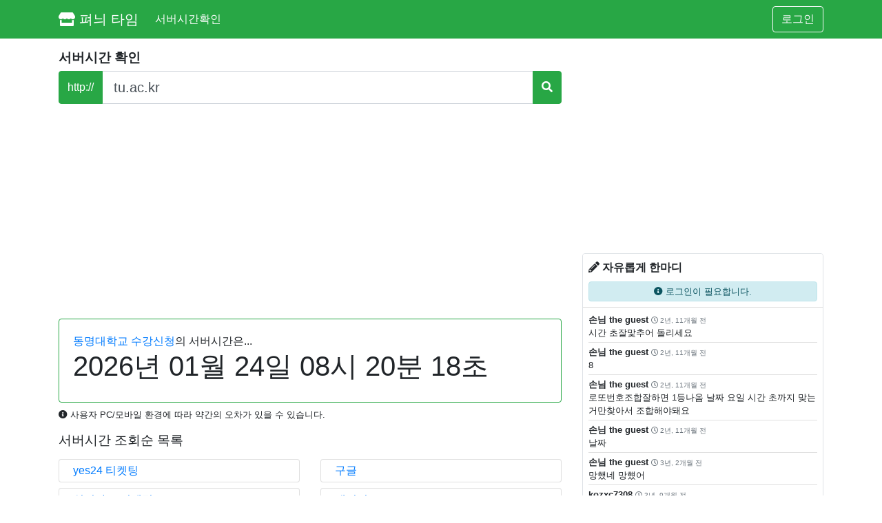

--- FILE ---
content_type: text/html; charset=utf-8
request_url: https://pyony.com/servertime/?url=tu.ac.kr
body_size: 6664
content:

<!doctype html>
<html lang="ko">
<head>
    <title>
        동명대학교 수강신청 서버시간 확인 - 펴늬 Time
    </title>
    <!-- Required meta tags -->
    <meta charset="utf-8">
    
        <meta name="description" content="동명대학교 수강신청 서버시간을 확인할 수 있습니다.">
        <meta property="og:title" content="동명대학교 수강신청 서버시간 확인 - 펴늬 Time"/>
        <meta property="og:type" content="website"/>
        <meta property="og:url" content="https://pyony.com/servertime/"/>
        <meta property="og:description" content="동명대학교 수강신청 서버시간을 확인할 수 있습니다."/>
    
    <meta name="viewport" content="width=device-width, initial-scale=1, user-scalable=no">
    <meta name="naver-site-verification" content="6267dd9aa500162d0dbe8f9e2ac2adc5a26d5eea"/>
    <link rel="canonical" href="https://pyony.com/servertime/" />
    <link rel="shortcut icon" href="/static/app/img/favicon.ico"/>

    <!-- Bootstrap CSS -->
    <link rel="stylesheet" href="/static/app/css/bootstrap-4.1.1.min.css">

    <!-- Custom CSS -->
    <link rel="stylesheet" href="/static/servertime/css/servertime.css?20181029">
    <link rel="stylesheet" href="/static/app/css/fontawesome_free_5.3.1_all.min.css">


    
    

    
        <!-- Global site tag (gtag.js) - Google Analytics -->
<script async src="https://www.googletagmanager.com/gtag/js?id=UA-121879915-1"></script>
<script>
    window.dataLayer = window.dataLayer || [];
    function gtag() {
        dataLayer.push(arguments);
    }
    gtag('js', new Date());

    gtag('config', 'UA-121879915-1');
</script>
    

</head>
<body>
<nav class="navbar navbar-expand-md navbar-dark bg-success">
    <div class="container">
        <a class="navbar-brand" href="/servertime/"><i class="fa fa-store"></i> 펴늬 타임</a>
        <button class="navbar-toggler" type="button" data-toggle="collapse" data-target="#navbarSupportedContent"
                aria-controls="navbarSupportedContent" aria-expanded="false" aria-label="Toggle navigation">
            <small class="text-light"><i class="fa fa-bars"></i> 메뉴</small>
        </button>

        <div class="collapse navbar-collapse" id="navbarSupportedContent">
            <ul class="navbar-nav mr-auto">
                <li class="nav-item">
                    <a class="nav-link active" href="/servertime/">서버시간확인</a>
                </li>
            </ul>
            
                <form class="form-inline">
                    <a href="/login/" class="btn btn-outline-light">로그인</a>
                </form>
            
        </div>
    </div>
</nav>


    <div class="container">
        <div class="row">
            <div class="col-md-12 col-lg-8">
                <h1 class="h1-sub mt-3"><strong>서버시간 확인</strong></h1>

                <form method="get" novalidate>
                    <div class="input-group mt-2 mb-2">
                        <div class="input-group-prepend">
                            <button class="btn btn-success">http://</button>
                        </div>
                        <input type="text" name="url" value="tu.ac.kr" class="form-control form-control-lg" placeholder="인터넷 주소를 입력해주세요." maxlength="255" required id="id_url">
                        <div class="input-group-append">
                            <button class="btn btn-success" type="submit"><i class="fa fa-search"></i></button>
                        </div>
                    </div>
                </form>

                

                
                    <div class="mt-3">
                        <script async src="//pagead2.googlesyndication.com/pagead/js/adsbygoogle.js"></script>
<!-- servertime-top -->
<ins class="adsbygoogle"
     style="display:block"
     data-ad-client="ca-pub-3461972198054622"
     data-ad-slot="2656610513"
     data-ad-format="auto"
     data-full-width-responsive="false"></ins>
<script>
(adsbygoogle = window.adsbygoogle || []).push({});
</script>
                    </div>
                

                <div class="card border-success mt-3">
                    <div id="clock" class="card-body">
                        <div>
                            
                                <a href="http://tu.ac.kr" target="_blank">동명대학교 수강신청</a>의 서버시간은...
                            
                        </div>
                        <div class="h1">
                            <div id="js_year" class="d-inline-block"></div>
                            <div id="js_month" class="d-inline-block"></div>
                            <div id="js_day" class="d-inline-block"></div>
                            <div id="js_hour" class="d-inline-block"></div>
                            <div id="js_minute" class="d-inline-block"></div>
                            <div id="js_second" class="d-inline-block"></div>
                        </div>
                    </div>
                </div>
                <div class="small mt-2">
                    <i class="fa fa-info-circle"></i> 사용자 PC/모바일 환경에 따라 약간의 오차가 있을 수 있습니다.
                </div>

                <h2 class="h1-sub mt-3">서버시간 조회순 목록</h2>
                <div class="row">
                    
                    <div class="col-md-6">
                        <div class="card mt-2">
                            <div class="card-body py-1">
                                <a href="?url=ticket.yes24.com">yes24 티켓팅</a>
                            </div>
                        </div>
                    </div>
                    
                    <div class="col-md-6">
                        <div class="card mt-2">
                            <div class="card-body py-1">
                                <a href="?url=google.com">구글</a>
                            </div>
                        </div>
                    </div>
                    
                    <div class="col-md-6">
                        <div class="card mt-2">
                            <div class="card-body py-1">
                                <a href="?url=ticket.interpark.com">인터파크 티켓팅</a>
                            </div>
                        </div>
                    </div>
                    
                    <div class="col-md-6">
                        <div class="card mt-2">
                            <div class="card-body py-1">
                                <a href="?url=naver.com">네이버</a>
                            </div>
                        </div>
                    </div>
                    
                    <div class="col-md-6">
                        <div class="card mt-2">
                            <div class="card-body py-1">
                                <a href="?url=cafe.daum.net">다음 카페</a>
                            </div>
                        </div>
                    </div>
                    
                    <div class="col-md-6">
                        <div class="card mt-2">
                            <div class="card-body py-1">
                                <a href="?url=play.google.com/store/apps/details?id=com.foreximf.client">play.google.com/store/apps/details?id=com.foreximf.client</a>
                            </div>
                        </div>
                    </div>
                    
                    <div class="col-md-6">
                        <div class="card mt-2">
                            <div class="card-body py-1">
                                <a href="?url=yes24.com">yes24</a>
                            </div>
                        </div>
                    </div>
                    
                    <div class="col-md-6">
                        <div class="card mt-2">
                            <div class="card-body py-1">
                                <a href="?url=www.foreximf.com/belajar-forex">www.foreximf.com/belajar-forex</a>
                            </div>
                        </div>
                    </div>
                    
                    <div class="col-md-6">
                        <div class="card mt-2">
                            <div class="card-body py-1">
                                <a href="?url=ticketlink.co.kr">티켓링크 티켓팅</a>
                            </div>
                        </div>
                    </div>
                    
                    <div class="col-md-6">
                        <div class="card mt-2">
                            <div class="card-body py-1">
                                <a href="?url=ticket.melon.com">멜론 티켓팅</a>
                            </div>
                        </div>
                    </div>
                    
                    <div class="col-md-6">
                        <div class="card mt-2">
                            <div class="card-body py-1">
                                <a href="?url=sugang.dankook.ac.kr">단국대학교 수강신청</a>
                            </div>
                        </div>
                    </div>
                    
                    <div class="col-md-6">
                        <div class="card mt-2">
                            <div class="card-body py-1">
                                <a href="?url=sugang.skku.edu">성균관대학교 수강신청</a>
                            </div>
                        </div>
                    </div>
                    
                    <div class="col-md-6">
                        <div class="card mt-2">
                            <div class="card-body py-1">
                                <a href="?url=www.yes24.com">예스24</a>
                            </div>
                        </div>
                    </div>
                    
                    <div class="col-md-6">
                        <div class="card mt-2">
                            <div class="card-body py-1">
                                <a href="?url=tu.ac.kr">동명대학교 수강신청</a>
                            </div>
                        </div>
                    </div>
                    
                    <div class="col-md-6">
                        <div class="card mt-2">
                            <div class="card-body py-1">
                                <a href="?url=sugang.khu.ac.kr">경희대학교 수강신청</a>
                            </div>
                        </div>
                    </div>
                    
                    <div class="col-md-6">
                        <div class="card mt-2">
                            <div class="card-body py-1">
                                <a href="?url=Interpark.com">인터파크</a>
                            </div>
                        </div>
                    </div>
                    
                    <div class="col-md-6">
                        <div class="card mt-2">
                            <div class="card-body py-1">
                                <a href="?url=sugang.snu.ac.kr">서울대학교 수강신청</a>
                            </div>
                        </div>
                    </div>
                    
                    <div class="col-md-6">
                        <div class="card mt-2">
                            <div class="card-body py-1">
                                <a href="?url=sugang.korea.ac.kr">고려대학교 수강신청</a>
                            </div>
                        </div>
                    </div>
                    
                    <div class="col-md-6">
                        <div class="card mt-2">
                            <div class="card-body py-1">
                                <a href="?url=www.interpark.com">인터파크</a>
                            </div>
                        </div>
                    </div>
                    
                    <div class="col-md-6">
                        <div class="card mt-2">
                            <div class="card-body py-1">
                                <a href="?url=kau.ac.kr">한국항공대학교 수강신청</a>
                            </div>
                        </div>
                    </div>
                    
                    <div class="col-md-6">
                        <div class="card mt-2">
                            <div class="card-body py-1">
                                <a href="?url=baemin.com">배달의민족</a>
                            </div>
                        </div>
                    </div>
                    
                    <div class="col-md-6">
                        <div class="card mt-2">
                            <div class="card-body py-1">
                                <a href="?url=sugang.ewha.ac.kr">이화여자대학교 수강신청</a>
                            </div>
                        </div>
                    </div>
                    
                    <div class="col-md-6">
                        <div class="card mt-2">
                            <div class="card-body py-1">
                                <a href="?url=gmarket.co.kr">지마켓</a>
                            </div>
                        </div>
                    </div>
                    
                    <div class="col-md-6">
                        <div class="card mt-2">
                            <div class="card-body py-1">
                                <a href="?url=ridibooks.com">리디북스</a>
                            </div>
                        </div>
                    </div>
                    
                    <div class="col-md-6">
                        <div class="card mt-2">
                            <div class="card-body py-1">
                                <a href="?url=sugang.inha.ac.kr">인하대학교 수강신청</a>
                            </div>
                        </div>
                    </div>
                    
                    <div class="col-md-6">
                        <div class="card mt-2">
                            <div class="card-body py-1">
                                <a href="?url=ktc.ac.kr">한국관광대학교</a>
                            </div>
                        </div>
                    </div>
                    
                    <div class="col-md-6">
                        <div class="card mt-2">
                            <div class="card-body py-1">
                                <a href="?url=www.melon.com">멜론</a>
                            </div>
                        </div>
                    </div>
                    
                    <div class="col-md-6">
                        <div class="card mt-2">
                            <div class="card-body py-1">
                                <a href="?url=portal.ewha.ac.kr">이화여자대학교 포털</a>
                            </div>
                        </div>
                    </div>
                    
                    <div class="col-md-6">
                        <div class="card mt-2">
                            <div class="card-body py-1">
                                <a href="?url=sugang.cau.ac.kr">중앙대학교 수강신청</a>
                            </div>
                        </div>
                    </div>
                    
                    <div class="col-md-6">
                        <div class="card mt-2">
                            <div class="card-body py-1">
                                <a href="?url=sportal.seoularts.ac.kr">서울예대 수강신청</a>
                            </div>
                        </div>
                    </div>
                    
                    <div class="col-md-6">
                        <div class="card mt-2">
                            <div class="card-body py-1">
                                <a href="?url=naver.me/5HFpdIhm">naver.me/5HFpdIhm</a>
                            </div>
                        </div>
                    </div>
                    
                    <div class="col-md-6">
                        <div class="card mt-2">
                            <div class="card-body py-1">
                                <a href="?url=m.ticket.yes24.com/Perf/Detail/PerfInfo.aspx?IdPerf=31576">m.ticket.yes24.com/Perf/Detail/PerfInfo.aspx?IdPerf=31576</a>
                            </div>
                        </div>
                    </div>
                    
                    <div class="col-md-6">
                        <div class="card mt-2">
                            <div class="card-body py-1">
                                <a href="?url=champ.hackers.com">champ.hackers.com</a>
                            </div>
                        </div>
                    </div>
                    
                    <div class="col-md-6">
                        <div class="card mt-2">
                            <div class="card-body py-1">
                                <a href="?url=g9.co.kr">G9</a>
                            </div>
                        </div>
                    </div>
                    
                    <div class="col-md-6">
                        <div class="card mt-2">
                            <div class="card-body py-1">
                                <a href="?url=gangblylife.com">강블리 라이프</a>
                            </div>
                        </div>
                    </div>
                    
                    <div class="col-md-6">
                        <div class="card mt-2">
                            <div class="card-body py-1">
                                <a href="?url=auction.co.kr">옥션</a>
                            </div>
                        </div>
                    </div>
                    
                    <div class="col-md-6">
                        <div class="card mt-2">
                            <div class="card-body py-1">
                                <a href="?url=gse.mju.ac.kr">명지대학교 사회교육대학원</a>
                            </div>
                        </div>
                    </div>
                    
                    <div class="col-md-6">
                        <div class="card mt-2">
                            <div class="card-body py-1">
                                <a href="?url=ticket.yes24.com/">ticket.yes24.com/</a>
                            </div>
                        </div>
                    </div>
                    
                    <div class="col-md-6">
                        <div class="card mt-2">
                            <div class="card-body py-1">
                                <a href="?url=ticket.interpark.com/Ticket/Goods/GoodsInfo.asp?GoodsCode=18011275">ticket.interpark.com/Ticket/Goods/GoodsInfo.asp?GoodsCode=18011275</a>
                            </div>
                        </div>
                    </div>
                    
                    <div class="col-md-6">
                        <div class="card mt-2">
                            <div class="card-body py-1">
                                <a href="?url=ticketgen.auction.co.kr">티켓옥션</a>
                            </div>
                        </div>
                    </div>
                    
                </div>

                <div class="card border-info mt-3 mb-3">
                    <div class="card-header bg-info text-light py-2">
                        <i class="fa fa-info-circle"> 서버시간 확인하기</i>
                    </div>
                    <div class="card-body">
                        <div>예스24 티켓팅, 인터파크 티켓팅, 멜론 티켓팅, 티켓링크 등 티겟팅 사이트의 서버시간을 확인할 수 있습니다. 또한, 대학교 수강신청을 위해 정확한 서버시간을 확인할 수
                            있습니다. 상단에 사이트 주소를 입력하면 해당 서버의 시간을 확인해서 보여드립니다. 정확한 서버시간으로 예매나 수강신청 성공을 기대합니다.
                        </div>
                    </div>
                </div>
            </div>

            <div class="col-md-12 col-lg-4">
                <div class="row">
                    <div class="col-md-12">
                        <div class="mt-3 mb-3">
                            
                                <script async src="//pagead2.googlesyndication.com/pagead/js/adsbygoogle.js"></script>
<!-- servertime-bottom -->
<ins class="adsbygoogle"
     style="display:block"
     data-ad-client="ca-pub-3461972198054622"
     data-ad-slot="8936090161"
     data-ad-format="auto"
     data-full-width-responsive="false"></ins>
<script>
(adsbygoogle = window.adsbygoogle || []).push({});
</script>
                            
                        </div>
                    </div>

                    <div class="col-md-12">
                        <div class="card border mb-3">
                            <div class="card-header bg-white px-2 py-2">
                                <i class="fa fa-pencil-alt"></i> <strong>자유롭게 한마디</strong>
                                
                                    <div class="alert alert-info text-center small py-1 mt-2 my-0" role="alert"><i class="fa fa-info-circle"></i> 로그인이 필요합니다.</div>
                                
                            </div>
                            <div class="card-body small px-2 py-1">
                                <ul class="list-group list-group-flush">
                                    
                                        
                                            <li class="list-group-item px-0 py-1">
                                                <div class="text-left">
                                                    <div>
                                                        <strong>손님 the guest</strong> <small class="text-muted"><i class="far fa-clock"></i> 2년, 11개월 전</small>
                                                    </div>
                                                    <div>
                                                        시간 초잘맟추어 돌리세요
                                                    </div>
                                                </div>
                                            </li>
                                        
                                            <li class="list-group-item px-0 py-1">
                                                <div class="text-left">
                                                    <div>
                                                        <strong>손님 the guest</strong> <small class="text-muted"><i class="far fa-clock"></i> 2년, 11개월 전</small>
                                                    </div>
                                                    <div>
                                                        8
                                                    </div>
                                                </div>
                                            </li>
                                        
                                            <li class="list-group-item px-0 py-1">
                                                <div class="text-left">
                                                    <div>
                                                        <strong>손님 the guest</strong> <small class="text-muted"><i class="far fa-clock"></i> 2년, 11개월 전</small>
                                                    </div>
                                                    <div>
                                                        로또번호조합잘하면 1등나옴 날짜 요일 시간 초까지 맞는거만찾아서 조합해야돼요
                                                    </div>
                                                </div>
                                            </li>
                                        
                                            <li class="list-group-item px-0 py-1">
                                                <div class="text-left">
                                                    <div>
                                                        <strong>손님 the guest</strong> <small class="text-muted"><i class="far fa-clock"></i> 2년, 11개월 전</small>
                                                    </div>
                                                    <div>
                                                        날짜
                                                    </div>
                                                </div>
                                            </li>
                                        
                                            <li class="list-group-item px-0 py-1">
                                                <div class="text-left">
                                                    <div>
                                                        <strong>손님 the guest</strong> <small class="text-muted"><i class="far fa-clock"></i> 3년, 2개월 전</small>
                                                    </div>
                                                    <div>
                                                        망했네 망헀어
                                                    </div>
                                                </div>
                                            </li>
                                        
                                            <li class="list-group-item px-0 py-1">
                                                <div class="text-left">
                                                    <div>
                                                        <strong>kozxc7308</strong> <small class="text-muted"><i class="far fa-clock"></i> 3년, 9개월 전</small>
                                                    </div>
                                                    <div>
                                                        운영자님  여기서  번호   어떻게  골라요 맞나요
                                                    </div>
                                                </div>
                                            </li>
                                        
                                            <li class="list-group-item px-0 py-1">
                                                <div class="text-left">
                                                    <div>
                                                        <strong>kozxc7308</strong> <small class="text-muted"><i class="far fa-clock"></i> 3년, 10개월 전</small>
                                                    </div>
                                                    <div>
                                                        여기로또번호가 맞나요
                                                    </div>
                                                </div>
                                            </li>
                                        
                                            <li class="list-group-item px-0 py-1">
                                                <div class="text-left">
                                                    <div>
                                                        <strong>손님 the guest</strong> <small class="text-muted"><i class="far fa-clock"></i> 3년, 10개월 전</small>
                                                    </div>
                                                    <div>
                                                        로또 1005
                                                    </div>
                                                </div>
                                            </li>
                                        
                                            <li class="list-group-item px-0 py-1">
                                                <div class="text-left">
                                                    <div>
                                                        <strong>손님 the guest</strong> <small class="text-muted"><i class="far fa-clock"></i> 3년, 10개월 전</small>
                                                    </div>
                                                    <div>
                                                        test
                                                    </div>
                                                </div>
                                            </li>
                                        
                                            <li class="list-group-item px-0 py-1">
                                                <div class="text-left">
                                                    <div>
                                                        <strong>손님 the guest</strong> <small class="text-muted"><i class="far fa-clock"></i> 4년 전</small>
                                                    </div>
                                                    <div>
                                                        신세계
                                                    </div>
                                                </div>
                                            </li>
                                        
                                            <li class="list-group-item px-0 py-1">
                                                <div class="text-left">
                                                    <div>
                                                        <strong>손님 the guest</strong> <small class="text-muted"><i class="far fa-clock"></i> 4년, 5개월 전</small>
                                                    </div>
                                                    <div>
                                                        비랄마
                                                    </div>
                                                </div>
                                            </li>
                                        
                                            <li class="list-group-item px-0 py-1">
                                                <div class="text-left">
                                                    <div>
                                                        <strong>손님 the guest</strong> <small class="text-muted"><i class="far fa-clock"></i> 4년, 11개월 전</small>
                                                    </div>
                                                    <div>
                                                        로또 951
                                                    </div>
                                                </div>
                                            </li>
                                        
                                            <li class="list-group-item px-0 py-1">
                                                <div class="text-left">
                                                    <div>
                                                        <strong>손님 the guest</strong> <small class="text-muted"><i class="far fa-clock"></i> 6년 전</small>
                                                    </div>
                                                    <div>
                                                        로또 892
                                                    </div>
                                                </div>
                                            </li>
                                        
                                            <li class="list-group-item px-0 py-1">
                                                <div class="text-left">
                                                    <div>
                                                        <strong>손님 the guest</strong> <small class="text-muted"><i class="far fa-clock"></i> 6년, 1개월 전</small>
                                                    </div>
                                                    <div>
                                                        아 엑소콘서트 가고싶다~
                                                    </div>
                                                </div>
                                            </li>
                                        
                                            <li class="list-group-item px-0 py-1">
                                                <div class="text-left">
                                                    <div>
                                                        <strong>손님 the guest</strong> <small class="text-muted"><i class="far fa-clock"></i> 6년, 2개월 전</small>
                                                    </div>
                                                    <div>
                                                        NCT 드림 꼭 실물보고싶다
                                                    </div>
                                                </div>
                                            </li>
                                        
                                            <li class="list-group-item px-0 py-1">
                                                <div class="text-left">
                                                    <div>
                                                        <strong>손님 the guest</strong> <small class="text-muted"><i class="far fa-clock"></i> 6년, 2개월 전</small>
                                                    </div>
                                                    <div>
                                                        박일도
                                                    </div>
                                                </div>
                                            </li>
                                        
                                            <li class="list-group-item px-0 py-1">
                                                <div class="text-left">
                                                    <div>
                                                        <strong>손님 the guest</strong> <small class="text-muted"><i class="far fa-clock"></i> 6년, 2개월 전</small>
                                                    </div>
                                                    <div>
                                                        데이식스
                                                    </div>
                                                </div>
                                            </li>
                                        
                                            <li class="list-group-item px-0 py-1">
                                                <div class="text-left">
                                                    <div>
                                                        <strong>손님 the guest</strong> <small class="text-muted"><i class="far fa-clock"></i> 6년, 3개월 전</small>
                                                    </div>
                                                    <div>
                                                        제발 자리있어라
                                                    </div>
                                                </div>
                                            </li>
                                        
                                            <li class="list-group-item px-0 py-1">
                                                <div class="text-left">
                                                    <div>
                                                        <strong>손님 the guest</strong> <small class="text-muted"><i class="far fa-clock"></i> 6년, 3개월 전</small>
                                                    </div>
                                                    <div>
                                                        표 없으면 일예하지말던가
                                                    </div>
                                                </div>
                                            </li>
                                        
                                            <li class="list-group-item px-0 py-1">
                                                <div class="text-left">
                                                    <div>
                                                        <strong>손님 the guest</strong> <small class="text-muted"><i class="far fa-clock"></i> 6년, 3개월 전</small>
                                                    </div>
                                                    <div>
                                                        장인어른 제가 신의 손으로 티켓팅 하겠슴돠
                                                    </div>
                                                </div>
                                            </li>
                                        
                                    
                                </ul>
                            </div>
                        </div>
                    </div>
                </div>
            </div>
        </div>
    </div>


<!-- Footer -->

<style>
    .sns {
        margin: 0 auto;
        margin-bottom: 20px;
    }

    .sns ul {
        margin: 10px 0 0 0;
        padding: 0;
    }

    .sns li {
        display: inline-block;
        padding-right: 3px;
    }

    .sns-img {
        max-width: 40px;
        max-height: 40px;
        border-radius: 30%;
        cursor: pointer;
    }
</style>

<footer class="footer py-4 text-center">
    <div class="container">
        <div class="row">
            <div class="sns">
                <i class="fa fa-bell"></i> <strong>현재 페이지 공유하기</strong>
                <ul>
                    <li><img src="/static/app/img/facebook.jpg" class="sns-img" title="페이스북 공유하기" alt="페이스북 공유하기"
                             onclick="share('facebook')"></li>
                    <li><img src="/static/app/img/twitter.jpg" class="sns-img" title="트위터 공유하기" alt="트위터 공유하기"
                             onclick="share('twitter')"></li>
                    <li><img src="/static/app/img/kakaotalk.svg" class="sns-img" title="카카오톡 공유하기"
                             alt="카카오톡 공유하기"
                             onclick="sendKakaotalk()" id="kakao-link-btn"></li>
                    <li><img src="/static/app/img/kakaostory.jpg" class="sns-img" title="카카오스토리 공유하기"
                             alt="카카오스토리 공유하기"
                             onclick="share('kakaostory')"></li>
                    <li><img src="/static/app/img/naver.jpg" class="sns-img" title="네이버 블로그 공유하기"
                             alt="네이버 블로그 공유하기"
                             onclick="share('naver')"></li>
                    <li><img src="/static/app/img/band.jpg" class="sns-img" title="밴드 공유하기" alt="밴드 공유하기"
                             onclick="share('band')"></li>
                </ul>
            </div>
        </div>
        <div class="row">
            <div class="col-md-3 text-left">
                <div class="text-left text-dark">
                    <i class="fa fa-bullseye"></i> 2026 <a href="/" class="text-muted">pyony.com</a>
                </div>
            </div>
            <div class="col-6 col-md-3 text-left">
                <a href="/search/" class="text-muted"><i class="fab fa-slack-hash"></i> 편의점행사</a>
            </div>
            <div class="col-6 col-md-3 text-left">
                <a href="/lotto/" class="text-muted"><i class="fab fa-slack-hash"></i> 로또</a>
            </div>
            <div class="col-6 col-md-3 text-left">
                <a href="/lotto720/rounds/latest/" class="text-muted"><i class="fab fa-slack-hash"></i>
                    연금복권720+</a>
            </div>
            <div class="col-6 col-md-3 text-left">
                <a href="/tv/channels/" class="text-muted"><i class="fab fa-slack-hash"></i> 실시간TV</a>
            </div>
            <div class="col-6 col-md-3 text-left">
                <a href="/cctv/" class="text-muted"><i class="fab fa-slack-hash"></i> 실시간CCTV</a>
            </div>
            <div class="col-6 col-md-3 text-left">
                <a href="/finance/" class="text-muted"><i class="fab fa-slack-hash"></i> 금융</a>
            </div>
            <div class="col-6 col-md-3 text-left">
                <a href="/youtube-trending/" class="text-muted"><i class="fab fa-slack-hash"></i> 유튜브인급동</a>
            </div>
            <div class="col-6 col-md-3 text-left">
                <a href="/opentodo/" class="text-muted"><i class="fab fa-slack-hash"></i> 공개형ToDo</a>
            </div>
            <div class="col-6 col-md-3 text-left">
                <a href="/flashcards/" class="text-muted"><i class="fab fa-slack-hash"></i> 플래시카드</a>
            </div>
            <div class="col-6 col-md-3 text-left">
                <a href="/missed-calls/" class="text-muted"><i class="fab fa-slack-hash"></i> 모르는전화번호</a>
            </div>
            <div class="col-6 col-md-3 text-left">
                <a href="/blog/" class="text-muted"><i class="fab fa-slack-hash"></i> 블로그</a>
            </div>
            <div class="col-6 col-md-3 text-left">
                <a href="/appstore/" class="text-muted"><i class="fab fa-slack-hash"></i> 앱스토어</a>
            </div>
            <div class="col-6 col-md-3 text-left">
                <a href="/lotto520/rounds/latest/" class="text-muted"><i class="fab fa-slack-hash"></i>
                    연금복권520</a>
            </div>
            <div class="col-6 col-md-3 text-left">
                <a href="/ebooks/" class="text-muted"><i class="fab fa-slack-hash"></i> 전자책</a>
            </div>
            <div class="col-6 col-md-3 text-left">
                <a href="/fastfoods/" class="text-muted"><i class="fab fa-slack-hash"></i> 패스트푸드</a>
            </div>
            <div class="col-6 col-md-3 text-left">
                <a href="/hosting/vps/" class="text-muted"><i class="fab fa-slack-hash"></i>
                    호스팅</a>
            </div>
            <div class="col-6 col-md-3 text-left">
                <a href="/webtoons/" class="text-muted"><i class="fab fa-slack-hash"></i> 웹툰</a>
            </div>
            <div class="col-6 col-md-3 text-left">
                <a href="/servertime/" class="text-muted"><i class="fab fa-slack-hash"></i> 서버시간</a>
            </div>
            <div class="col-6 col-md-3 text-left">
                <a href="/currencies/" class="text-muted"><i class="fab fa-slack-hash"></i> 환율</a>
            </div>
            <div class="col-6 col-md-3 text-left">
                <a href="/tools/" class="text-muted"><i class="fab fa-slack-hash"></i> 도구</a>
            </div>
            <div class="col-6 col-md-3 text-left">
                <a href="/privacy/" class="text-muted font-weight-bold">개인정보취급방침</a>
            </div>
            
        </div>
    </div>
</footer>

<script src="//developers.kakao.com/sdk/js/kakao.min.js"></script>
<script type="text/javascript">
    Kakao.init('09843e19ec6d43e5ddb6c5629c2dda31');

    function sendKakaotalk() {
        Kakao.Link.sendDefault({
            objectType: 'feed',
            content: {
                title: document.title,
                imageUrl: '이미지 URL',
                link: {
                    mobileWebUrl: location.href,
                    webUrl: location.href
                }
            },
            buttons: [
                {
                    title: '웹으로 보기',
                    link: {
                        mobileWebUrl: location.href,
                        webUrl: location.href
                    }
                },
                {
                    title: '앱으로 보기',
                    link: {
                        mobileWebUrl: location.href,
                        webUrl: location.href
                    }
                }
            ]
        });
    }

    function share(sns) {
        var url = encodeURI(location.href);
        var title = encodeURI(document.title);
        var shareUrl;
        switch (sns) {
            case 'facebook':
                shareUrl = "https://www.facebook.com/sharer/sharer.php?u=" + url;
                break;
            case 'twitter':
                shareUrl = "https://twitter.com/intent/tweet?text=" + document.title + "&url=" + url;
                break;
            case 'kakaostory':
                shareUrl = "https://story.kakao.com/share?url=" + url;
                break;
            case 'naver':
                shareUrl = "https://share.naver.com/web/shareView.nhn?url=" + url + "&title=" + title;
                break;
            case 'band':
                shareUrl = "http://band.us/plugin/share?body=" + url;
                break;
        }
        window.open(shareUrl, "", "width=600, height=700");
    }
</script>




<!-- jQuery first, then Popper.js, then Bootstrap JS -->
<script src="/static/app/js/jquery-3.3.1.min.js"></script>
<script src="/static/app/js/popper-1.14.3.min.js"></script>
<script src="/static/app/js/bootstrap-4.1.1.min.js"></script>


    <script>
        $(document).ready(function () {
            var time
            time = setInterval('digitized()', 1000);

            $("#id_url").click(function () {
                $(this).select();
            });
        });

        var dt = new Date(1769242816000);

        function digitized() {
            dt.setSeconds(dt.getSeconds() + 1);
            var year = dt.getFullYear();
            var month = dt.getMonth() + 1;
            var day = dt.getDate();
            var hrs = dt.getHours();
            var min = dt.getMinutes();
            var sec = dt.getSeconds();

            month = Ticking(month);
            day = Ticking(day);
            hrs = Ticking(hrs);
            min = Ticking(min);
            sec = Ticking(sec);

            $("#js_year").html(year + '년');
            $("#js_month").html(month + '월');
            $("#js_day").html(day + '일');
            $("#js_hour").html(hrs + '시');
            $("#js_minute").html(min + '분');
            $("#js_second").html(sec + '초');
        }

        function Ticking(ticVal) {
            if (ticVal < 10) {
                ticVal = "0" + ticVal;
            }
            return ticVal;
        }
    </script>

</body>
</html>

--- FILE ---
content_type: text/html; charset=utf-8
request_url: https://www.google.com/recaptcha/api2/aframe
body_size: 267
content:
<!DOCTYPE HTML><html><head><meta http-equiv="content-type" content="text/html; charset=UTF-8"></head><body><script nonce="5ffmGKIDetWSlAQLXrhfjg">/** Anti-fraud and anti-abuse applications only. See google.com/recaptcha */ try{var clients={'sodar':'https://pagead2.googlesyndication.com/pagead/sodar?'};window.addEventListener("message",function(a){try{if(a.source===window.parent){var b=JSON.parse(a.data);var c=clients[b['id']];if(c){var d=document.createElement('img');d.src=c+b['params']+'&rc='+(localStorage.getItem("rc::a")?sessionStorage.getItem("rc::b"):"");window.document.body.appendChild(d);sessionStorage.setItem("rc::e",parseInt(sessionStorage.getItem("rc::e")||0)+1);localStorage.setItem("rc::h",'1769242820328');}}}catch(b){}});window.parent.postMessage("_grecaptcha_ready", "*");}catch(b){}</script></body></html>

--- FILE ---
content_type: text/css
request_url: https://pyony.com/static/servertime/css/servertime.css?20181029
body_size: 519
content:
/*.container {*/
    /*max-width: 768px!important;*/
/*}*/

.h1-main {
    font-size: 1.7rem;
}

.h1-sub {
    font-size: 1.2rem;
}

.navbar-brand {
    font-family: 'Oswald', sans-serif;
}

footer {
    background-color: #F1F2F1;
    font-family: 'Oswald', sans-serif;
    color: rgba(0,0,0,.54);
}

footer a { color: white!important; }


hr {
  margin-top: 1rem;
  margin-bottom: 1rem;
  border: 0;
  border-top: 1px solid rgba(0, 0, 0, 0.1);
}

a.deco-none {
    color:#000000 !important;
    text-decoration:none;
}